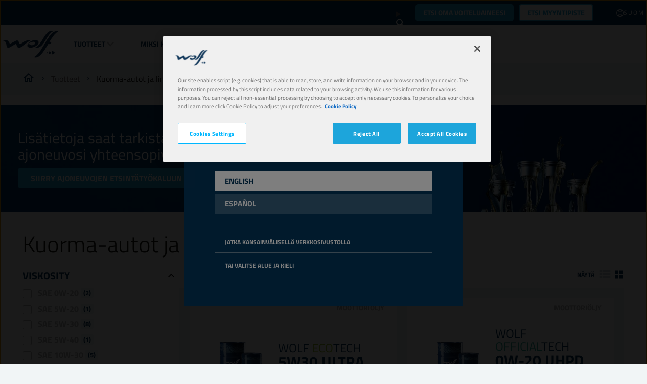

--- FILE ---
content_type: text/html; charset=utf-8
request_url: https://www.wolflubes.com/fi-fi/tuotteet/kuorma-autot-ja-linja-autot
body_size: 15608
content:


<!DOCTYPE html>
<html lang="fi-FI" dir="ltr">
<head>
    <meta charset="utf-8" />
    <meta name="viewport" content="width=device-width, initial-scale=1.0" />
    

    <link rel="icon" type="image/png" href="https://assets-eu-01.kc-usercontent.com/f6cd2b46-8bba-0192-295a-67d84f619e7a/f011ec93-56f7-4f48-9dcf-05261bb39cb3/wolffavicon.png?w=16&amp;h=16" sizes="16x16">
    <link rel="icon" type="image/png" href="https://assets-eu-01.kc-usercontent.com/f6cd2b46-8bba-0192-295a-67d84f619e7a/f011ec93-56f7-4f48-9dcf-05261bb39cb3/wolffavicon.png?w=32&amp;h=32" sizes="32x32">
    <link rel="icon" type="image/png" href="https://assets-eu-01.kc-usercontent.com/f6cd2b46-8bba-0192-295a-67d84f619e7a/f011ec93-56f7-4f48-9dcf-05261bb39cb3/wolffavicon.png?w=96&amp;h=96" sizes="96x96">
    <link rel="icon" type="image/png" href="https://assets-eu-01.kc-usercontent.com/f6cd2b46-8bba-0192-295a-67d84f619e7a/f011ec93-56f7-4f48-9dcf-05261bb39cb3/wolffavicon.png?w=100&amp;h=100" sizes="100x100">

    <link rel="apple-touch-icon" href="https://assets-eu-01.kc-usercontent.com/f6cd2b46-8bba-0192-295a-67d84f619e7a/ff95ff8b-7b5c-4968-a40c-43ac444601cd/wolfappletouchicon.png?w=57&amp;h=57" sizes="57x57">
    <link rel="apple-touch-icon" href="https://assets-eu-01.kc-usercontent.com/f6cd2b46-8bba-0192-295a-67d84f619e7a/ff95ff8b-7b5c-4968-a40c-43ac444601cd/wolfappletouchicon.png?w=60&amp;h=60" sizes="60x60">
    <link rel="apple-touch-icon" href="https://assets-eu-01.kc-usercontent.com/f6cd2b46-8bba-0192-295a-67d84f619e7a/ff95ff8b-7b5c-4968-a40c-43ac444601cd/wolfappletouchicon.png?w=72&amp;h=72" sizes="72x72">
    <link rel="apple-touch-icon" href="https://assets-eu-01.kc-usercontent.com/f6cd2b46-8bba-0192-295a-67d84f619e7a/ff95ff8b-7b5c-4968-a40c-43ac444601cd/wolfappletouchicon.png?w=76&amp;h=76" sizes="76x76">
    <link rel="apple-touch-icon" href="https://assets-eu-01.kc-usercontent.com/f6cd2b46-8bba-0192-295a-67d84f619e7a/ff95ff8b-7b5c-4968-a40c-43ac444601cd/wolfappletouchicon.png?w=114&amp;h=114" sizes="114x114">
    <link rel="apple-touch-icon" href="https://assets-eu-01.kc-usercontent.com/f6cd2b46-8bba-0192-295a-67d84f619e7a/ff95ff8b-7b5c-4968-a40c-43ac444601cd/wolfappletouchicon.png?w=120&amp;h=120" sizes="120x120">
    <link rel="apple-touch-icon" href="https://assets-eu-01.kc-usercontent.com/f6cd2b46-8bba-0192-295a-67d84f619e7a/ff95ff8b-7b5c-4968-a40c-43ac444601cd/wolfappletouchicon.png?w=144&amp;h=144" sizes="144x144">
    <link rel="apple-touch-icon" href="https://assets-eu-01.kc-usercontent.com/f6cd2b46-8bba-0192-295a-67d84f619e7a/ff95ff8b-7b5c-4968-a40c-43ac444601cd/wolfappletouchicon.png?w=152&amp;h=152" sizes="152x152">
    <link rel="apple-touch-icon" href="https://assets-eu-01.kc-usercontent.com/f6cd2b46-8bba-0192-295a-67d84f619e7a/ff95ff8b-7b5c-4968-a40c-43ac444601cd/wolfappletouchicon.png?w=180&amp;h=180" sizes="180x180">

        <link rel="canonical" href="https://www.wolflubes.com/fi-fi/tuotteet/kuorma-autot-ja-linja-autot" />
    <title></title>

    

<!-- Google Tag Manager -->
<script>
    (function (w, d, s, l, i) {
        w[l] = w[l] || []; w[l].push({
            'gtm.start':
                new Date().getTime(), event: 'gtm.js'
        }); var f = d.getElementsByTagName(s)[0],
            j = d.createElement(s), dl = l != 'dataLayer' ? '&l=' + l : ''; j.async = true; j.src =
                'https://www.googletagmanager.com/gtm.js?id=' + i + dl; f.parentNode.insertBefore(j, f);
    })(window, document, 'script', 'dataLayer', 'GTM-TQGF3B48');
</script>
<!-- End Google Tag Manager -->


    <script id="cdnPrefixScript">window.cdnPrefix = '';</script>
    <script>window.siteBundlesPath = "/wolf/wolf/assets/"</script>
     
        

        <link rel="stylesheet" href="/wolf/wolf/assets/vendor.71b6707a9f7e43fed711.chunk.css" /><link rel="stylesheet" href="/wolf/wolf/assets/basic.1137fae6eb7afe9bc0c5.chunk.css" />
    
        <script type="module" src="/wolf/wolf/assets/js/vendor.6fd4557394fda197ab9e.js"></script><script type="module" src="/wolf/wolf/assets/js/basic.41a35efbc383e1292f7f.js"></script>
     
        

        <link rel="stylesheet" media="print" href="/wolf/wolf/assets/print.c294932fe4abb10a82f5.chunk.css" />
    
        <script type="module" src="/wolf/wolf/assets/js/print.31d6cfe0d16ae931b73c.js"></script>


    <script src="https://cdn.cookielaw.org/scripttemplates/otSDKStub.js" type="text/javascript" charset="UTF-8" data-domain-script="01910349-ade3-79bb-855e-843759685f3a"></script>
    <script type="text/javascript">
        function OptanonWrapper() { }
    </script>

        <script type="application/ld+json">
            {"@context":"https://schema.org","@type":"BreadcrumbList","itemListElement":[{"@type":"ListItem","position":1,"name":"Wolf Lubricants","item":"https://www.wolflubes.com/fi-fi"},{"@type":"ListItem","position":2,"name":"Kuorma-autot ja linja-autot","item":"https://www.wolflubes.com/fi-fi/tuotteet/kuorma-autot-ja-linja-autot"}]}
        </script>

    

    


</head>
<body>
    

<!-- Google Tag Manager (noscript) -->
<noscript>
    <iframe src="https://www.googletagmanager.com/ns.html?id=GTM-TQGF3B48"
            height="0" width="0" style="display:none;visibility:hidden"></iframe>
</noscript>
<!-- End Google Tag Manager (noscript) -->

    

<country-suggester  geoAndLanguagePickerUrl="/fi-FI/geoandlanguagepicker/pick"
                    countryCode="US"
                    currentLanguage="fi"
                    currentLocale="fi-FI"
                    languages="[{&quot;displayName&quot;:&quot;English&quot;,&quot;code&quot;:&quot;en-US&quot;},{&quot;displayName&quot;:&quot;espa\u00F1ol&quot;,&quot;code&quot;:&quot;es-ES&quot;}]"
                    titleTemplate="N&#xE4;ytt&#xE4;&#xE4; silt&#xE4;, ett&#xE4; vierailet sivustollamme maasta {country}."
                    switchToCountryTemplate="Vaihda sivusto maan {country} sivustoon"
                    stayOnGlobalSiteText="Jatka kansainv&#xE4;lisell&#xE4; verkkosivustolla"
                    selectCountryText="Tai valitse alue ja kieli"
                    contentId="wolf_trucks-and-buses"
                    contentType="productHierarchy">
</country-suggester>




<header data-component-class="Header" data-component-parm="{&quot;geoAndLanguagePickerInitUrl&quot;:&quot;/fi-FI/geoandlanguagepicker/geoandlanguages&quot;,&quot;contentId&quot;:&quot;wolf_trucks-and-buses&quot;,&quot;contentType&quot;:&quot;productHierarchy&quot;}" class="c-component no-margin-bottom c-header">
    <div class="c-header__wrapper">
        <div class="c-header__container">
            <nav class="c-header__primary">
                <ul class="c-header__box">
                    <li class="c-header__item">
                        <a class="c-header__logo c-header__image-link" href="/fi-fi">

<img
     src="https://assets-eu-01.kc-usercontent.com:443/f6cd2b46-8bba-0192-295a-67d84f619e7a/14f8336f-dad0-435e-aeb9-fe57f0fa83c5/Logo.png"
     alt=""
     width="111"
     height="53"
     loading="lazy"
     decoding="async"
     /></a>
                    </li>
                </ul>
                <ul class="c-header__box c-header__box--burger">
                    <li class="c-header__item">
                        <button class="a-menu js-header__menu" aria-label="header menu">
                            <span class="a-menu__stripes"></span>
                        </button>
                    </li>
                </ul>
            </nav>
            <nav class="c-header__secondary">
                <ul class="c-header__box c-header__box--middle c-header__secondary u-hide-print">

                        <li class="c-header__item c-header__item--oilfinder u-hide-tablet u-size-width-full">

    <content model="Model">
        <a href="/fi-fi/oljynetsin" class="a-btn a-btn--primary" target="_self" aria-label="Etsi oma voiteluaineesi">
Etsi oma voiteluaineesi        </a>
    </content>

                        </li>

                        <li data-component-class="HeaderPanel" aria-controls="04ade62d-6170-4385-9eaa-7d5f75bd8f55" data-event-id="main-header-event" class="c-doormat c-header__item c-header__item--secondary js-nav-enter js-nav-leave">
                                <a href="#" role="button" class="c-header__link c-doormat__link c-header__link--collapse js-nav-item">Tuotteet</a>
                                <div class="js-doormat c-doormat__collapse">
                                    <div class="c-doormat__collapse-container">
                                        <ul id="04ade62d-6170-4385-9eaa-7d5f75bd8f55" class="c-doormat__list">
                                            <li class="c-doormat__item c-doormat__item--back">
                                                <a class="c-doormat__link-back js-nav-close-item">
                                                    <strong>back</strong>
                                                </a>
                                            </li>
                                            <li class="c-doormat__item c-doormat__item--title">
                                                <strong class="c-doormat__list-title">
                                                    <span class="m-title">Tuotteet</span>
                                                </strong>
                                            </li>
                                                <li data-component-class="HeaderPanel" class="c-doormat__item js-nav-enter js-nav-leave" aria-controls="wolf/passenger-cars" data-event-id="04ade62d-6170-4385-9eaa-7d5f75bd8f55-header-event">
                                                    <div>
                                                        <div class="c-doormat_links">
                                                            <a class="c-doormat__link c-doormat__link-secondary" href="/fi-fi/tuotteet/henkiloautot">
                                                                Henkil&#xF6;autot
                                                            </a>
                                                                <a class="c-doormat__collapse-button js-nav-item" href="#" role="button">
                                                                    <span class="c-doormat__collapse-arrow"></span>
                                                                </a>
                                                        </div>


                                                            <div id="wolf/passenger-cars" class="c-doormat__sub-items">
                                                                <ul>
                                                                    <li class="c-doormat__item c-doormat__item--back">
                                                                        <a href="#" role="button" class="c-doormat__link-back js-nav-close-item">
                                                                            back
                                                                        </a>
                                                                    </li>
                                                                    <li class="c-doormat__sub-title">
                                                                        <strong class="c-doormat__list-title">
                                                                            <span class="m-title">Henkil&#xF6;autot</span>
                                                                        </strong>
                                                                    </li>
                                                                        <li class="c-doormat__sub-item">
                                                                            <a class="c-doormat__sub-link" href="/fi-fi/tuotteet/henkiloautot/moottorioljy">
                                                                                Moottori&#xF6;ljy
                                                                            </a>
                                                                        </li>
                                                                        <li class="c-doormat__sub-item">
                                                                            <a class="c-doormat__sub-link" href="/fi-fi/tuotteet/henkiloautot/vetopyoraston-ja-manuaalivaihteiston-oljyt">
                                                                                Vetopy&#xF6;r&#xE4;st&#xF6;n ja manuaalivaihteiston &#xF6;ljyt
                                                                            </a>
                                                                        </li>
                                                                        <li class="c-doormat__sub-item">
                                                                            <a class="c-doormat__sub-link" href="/fi-fi/tuotteet/henkiloautot/automaattivaihteistooljy">
                                                                                Automaattivaihteisto&#xF6;ljy
                                                                            </a>
                                                                        </li>
                                                                        <li class="c-doormat__sub-item">
                                                                            <a class="c-doormat__sub-link" href="/fi-fi/tuotteet/henkiloautot/jarru-ja-ohjaustehostimen-nesteet">
                                                                                Jarru- ja ohjaustehostimen nesteet
                                                                            </a>
                                                                        </li>
                                                                        <li class="c-doormat__sub-item">
                                                                            <a class="c-doormat__sub-link" href="/fi-fi/tuotteet/henkiloautot/jaahdytinneste">
                                                                                J&#xE4;&#xE4;hdytinneste
                                                                            </a>
                                                                        </li>
                                                                        <li class="c-doormat__sub-item">
                                                                            <a class="c-doormat__sub-link" href="/fi-fi/tuotteet/henkiloautot/tuulilasinpesunesteet">
                                                                                Tuulilasinpesunesteet
                                                                            </a>
                                                                        </li>
                                                                        <li class="c-doormat__sub-item">
                                                                            <a class="c-doormat__sub-link" href="/fi-fi/tuotteet/henkiloautot/huoltoneste">
                                                                                Huoltoneste
                                                                            </a>
                                                                        </li>
                                                                        <li class="c-doormat__sub-item">
                                                                            <a class="c-doormat__sub-link" href="/fi-fi/tuotteet/henkiloautot/rasva">
                                                                                Rasva
                                                                            </a>
                                                                        </li>
                                                                </ul>
                                                            </div>
                                                    </div>

                                                </li>
                                                <li data-component-class="HeaderPanel" class="c-doormat__item js-nav-enter js-nav-leave" aria-controls="wolf/trucks-and-buses" data-event-id="04ade62d-6170-4385-9eaa-7d5f75bd8f55-header-event">
                                                    <div>
                                                        <div class="c-doormat_links">
                                                            <a class="c-doormat__link c-doormat__link-secondary" href="/fi-fi/tuotteet/kuorma-autot-ja-linja-autot">
                                                                Kuorma-autot ja linja-autot
                                                            </a>
                                                                <a class="c-doormat__collapse-button js-nav-item" href="#" role="button">
                                                                    <span class="c-doormat__collapse-arrow"></span>
                                                                </a>
                                                        </div>


                                                            <div id="wolf/trucks-and-buses" class="c-doormat__sub-items">
                                                                <ul>
                                                                    <li class="c-doormat__item c-doormat__item--back">
                                                                        <a href="#" role="button" class="c-doormat__link-back js-nav-close-item">
                                                                            back
                                                                        </a>
                                                                    </li>
                                                                    <li class="c-doormat__sub-title">
                                                                        <strong class="c-doormat__list-title">
                                                                            <span class="m-title">Kuorma-autot ja linja-autot</span>
                                                                        </strong>
                                                                    </li>
                                                                        <li class="c-doormat__sub-item">
                                                                            <a class="c-doormat__sub-link" href="/fi-fi/tuotteet/kuorma-autot-ja-linja-autot/moottorioljy">
                                                                                Moottori&#xF6;ljy
                                                                            </a>
                                                                        </li>
                                                                        <li class="c-doormat__sub-item">
                                                                            <a class="c-doormat__sub-link" href="/fi-fi/tuotteet/kuorma-autot-ja-linja-autot/vetopyoraston-ja-manuaalivaihteiston-oljyt">
                                                                                Vetopy&#xF6;r&#xE4;st&#xF6;n ja manuaalivaihteiston &#xF6;ljyt
                                                                            </a>
                                                                        </li>
                                                                        <li class="c-doormat__sub-item">
                                                                            <a class="c-doormat__sub-link" href="/fi-fi/tuotteet/kuorma-autot-ja-linja-autot/automaattivaihteistooljy">
                                                                                Automaattivaihteisto&#xF6;ljy
                                                                            </a>
                                                                        </li>
                                                                        <li class="c-doormat__sub-item">
                                                                            <a class="c-doormat__sub-link" href="/fi-fi/tuotteet/kuorma-autot-ja-linja-autot/hydraulioljy">
                                                                                Hydrauli&#xF6;ljy
                                                                            </a>
                                                                        </li>
                                                                        <li class="c-doormat__sub-item">
                                                                            <a class="c-doormat__sub-link" href="/fi-fi/tuotteet/kuorma-autot-ja-linja-autot/jarru-ja-ohjaustehostimen-nesteet">
                                                                                Jarru- ja ohjaustehostimen nesteet
                                                                            </a>
                                                                        </li>
                                                                        <li class="c-doormat__sub-item">
                                                                            <a class="c-doormat__sub-link" href="/fi-fi/tuotteet/kuorma-autot-ja-linja-autot/jaahdytinneste">
                                                                                J&#xE4;&#xE4;hdytinneste
                                                                            </a>
                                                                        </li>
                                                                        <li class="c-doormat__sub-item">
                                                                            <a class="c-doormat__sub-link" href="/fi-fi/tuotteet/kuorma-autot-ja-linja-autot/tuulilasinpesunesteet">
                                                                                Tuulilasinpesunesteet
                                                                            </a>
                                                                        </li>
                                                                        <li class="c-doormat__sub-item">
                                                                            <a class="c-doormat__sub-link" href="/fi-fi/tuotteet/kuorma-autot-ja-linja-autot/huoltoneste">
                                                                                Huoltoneste
                                                                            </a>
                                                                        </li>
                                                                        <li class="c-doormat__sub-item">
                                                                            <a class="c-doormat__sub-link" href="/fi-fi/tuotteet/kuorma-autot-ja-linja-autot/rasva">
                                                                                Rasva
                                                                            </a>
                                                                        </li>
                                                                </ul>
                                                            </div>
                                                    </div>

                                                </li>
                                                <li data-component-class="HeaderPanel" class="c-doormat__item js-nav-enter js-nav-leave" aria-controls="wolf/construction-and-mining" data-event-id="04ade62d-6170-4385-9eaa-7d5f75bd8f55-header-event">
                                                    <div>
                                                        <div class="c-doormat_links">
                                                            <a class="c-doormat__link c-doormat__link-secondary" href="/fi-fi/tuotteet/raskas-kalusto-maastokaytto">
                                                                Raskas kalusto, maastok&#xE4;ytt&#xF6;
                                                            </a>
                                                                <a class="c-doormat__collapse-button js-nav-item" href="#" role="button">
                                                                    <span class="c-doormat__collapse-arrow"></span>
                                                                </a>
                                                        </div>


                                                            <div id="wolf/construction-and-mining" class="c-doormat__sub-items">
                                                                <ul>
                                                                    <li class="c-doormat__item c-doormat__item--back">
                                                                        <a href="#" role="button" class="c-doormat__link-back js-nav-close-item">
                                                                            back
                                                                        </a>
                                                                    </li>
                                                                    <li class="c-doormat__sub-title">
                                                                        <strong class="c-doormat__list-title">
                                                                            <span class="m-title">Raskas kalusto, maastok&#xE4;ytt&#xF6;</span>
                                                                        </strong>
                                                                    </li>
                                                                        <li class="c-doormat__sub-item">
                                                                            <a class="c-doormat__sub-link" href="/fi-fi/tuotteet/raskas-kalusto-maastokaytto/moottorioljy">
                                                                                Moottori&#xF6;ljy
                                                                            </a>
                                                                        </li>
                                                                        <li class="c-doormat__sub-item">
                                                                            <a class="c-doormat__sub-link" href="/fi-fi/tuotteet/raskas-kalusto-maastokaytto/vetopyoraston-ja-manuaalivaihteiston-oljyt">
                                                                                Vetopy&#xF6;r&#xE4;st&#xF6;n ja manuaalivaihteiston &#xF6;ljyt
                                                                            </a>
                                                                        </li>
                                                                        <li class="c-doormat__sub-item">
                                                                            <a class="c-doormat__sub-link" href="/fi-fi/tuotteet/raskas-kalusto-maastokaytto/automaattivaihteistooljy">
                                                                                Automaattivaihteisto&#xF6;ljy
                                                                            </a>
                                                                        </li>
                                                                        <li class="c-doormat__sub-item">
                                                                            <a class="c-doormat__sub-link" href="/fi-fi/tuotteet/raskas-kalusto-maastokaytto/vaihteisto-ja-voimansiirtooljyt">
                                                                                Vaihteisto- ja voimansiirto&#xF6;ljyt 
                                                                            </a>
                                                                        </li>
                                                                        <li class="c-doormat__sub-item">
                                                                            <a class="c-doormat__sub-link" href="/fi-fi/tuotteet/raskas-kalusto-maastokaytto/monitoimineste-stou-mc">
                                                                                Monitoimineste (STOU/MC)
                                                                            </a>
                                                                        </li>
                                                                        <li class="c-doormat__sub-item">
                                                                            <a class="c-doormat__sub-link" href="/fi-fi/tuotteet/raskas-kalusto-maastokaytto/hydraulioljy">
                                                                                Hydrauli&#xF6;ljy
                                                                            </a>
                                                                        </li>
                                                                        <li class="c-doormat__sub-item">
                                                                            <a class="c-doormat__sub-link" href="/fi-fi/tuotteet/raskas-kalusto-maastokaytto/jarru-ja-ohjaustehostimen-nesteet">
                                                                                Jarru- ja ohjaustehostimen nesteet
                                                                            </a>
                                                                        </li>
                                                                        <li class="c-doormat__sub-item">
                                                                            <a class="c-doormat__sub-link" href="/fi-fi/tuotteet/raskas-kalusto-maastokaytto/jaahdytinneste">
                                                                                J&#xE4;&#xE4;hdytinneste
                                                                            </a>
                                                                        </li>
                                                                        <li class="c-doormat__sub-item">
                                                                            <a class="c-doormat__sub-link" href="/fi-fi/tuotteet/raskas-kalusto-maastokaytto/tuulilasinpesunesteet">
                                                                                Tuulilasinpesunesteet
                                                                            </a>
                                                                        </li>
                                                                        <li class="c-doormat__sub-item">
                                                                            <a class="c-doormat__sub-link" href="/fi-fi/tuotteet/raskas-kalusto-maastokaytto/huoltoneste">
                                                                                Huoltoneste
                                                                            </a>
                                                                        </li>
                                                                        <li class="c-doormat__sub-item">
                                                                            <a class="c-doormat__sub-link" href="/fi-fi/tuotteet/raskas-kalusto-maastokaytto/rasva">
                                                                                Rasva
                                                                            </a>
                                                                        </li>
                                                                </ul>
                                                            </div>
                                                    </div>

                                                </li>
                                                <li data-component-class="HeaderPanel" class="c-doormat__item js-nav-enter js-nav-leave" aria-controls="wolf/agriculture" data-event-id="04ade62d-6170-4385-9eaa-7d5f75bd8f55-header-event">
                                                    <div>
                                                        <div class="c-doormat_links">
                                                            <a class="c-doormat__link c-doormat__link-secondary" href="/fi-fi/tuotteet/maatalouskoneet">
                                                                Maatalouskoneet
                                                            </a>
                                                                <a class="c-doormat__collapse-button js-nav-item" href="#" role="button">
                                                                    <span class="c-doormat__collapse-arrow"></span>
                                                                </a>
                                                        </div>


                                                            <div id="wolf/agriculture" class="c-doormat__sub-items">
                                                                <ul>
                                                                    <li class="c-doormat__item c-doormat__item--back">
                                                                        <a href="#" role="button" class="c-doormat__link-back js-nav-close-item">
                                                                            back
                                                                        </a>
                                                                    </li>
                                                                    <li class="c-doormat__sub-title">
                                                                        <strong class="c-doormat__list-title">
                                                                            <span class="m-title">Maatalouskoneet</span>
                                                                        </strong>
                                                                    </li>
                                                                        <li class="c-doormat__sub-item">
                                                                            <a class="c-doormat__sub-link" href="/fi-fi/tuotteet/maatalouskoneet/moottorioljy">
                                                                                Moottori&#xF6;ljy
                                                                            </a>
                                                                        </li>
                                                                        <li class="c-doormat__sub-item">
                                                                            <a class="c-doormat__sub-link" href="/fi-fi/tuotteet/maatalouskoneet/vetopyoraston-ja-manuaalivaihteiston-oljyt">
                                                                                Vetopy&#xF6;r&#xE4;st&#xF6;n ja manuaalivaihteiston &#xF6;ljyt
                                                                            </a>
                                                                        </li>
                                                                        <li class="c-doormat__sub-item">
                                                                            <a class="c-doormat__sub-link" href="/fi-fi/tuotteet/maatalouskoneet/automaattivaihteistooljy">
                                                                                Automaattivaihteisto&#xF6;ljy
                                                                            </a>
                                                                        </li>
                                                                        <li class="c-doormat__sub-item">
                                                                            <a class="c-doormat__sub-link" href="/fi-fi/tuotteet/maatalouskoneet/vaihteisto-ja-voimansiirtooljyt">
                                                                                Vaihteisto- ja voimansiirto&#xF6;ljyt 
                                                                            </a>
                                                                        </li>
                                                                        <li class="c-doormat__sub-item">
                                                                            <a class="c-doormat__sub-link" href="/fi-fi/tuotteet/maatalouskoneet/monitoimineste-stou-mc">
                                                                                Monitoimineste (STOU/MC)
                                                                            </a>
                                                                        </li>
                                                                        <li class="c-doormat__sub-item">
                                                                            <a class="c-doormat__sub-link" href="/fi-fi/tuotteet/maatalouskoneet/hydraulioljy">
                                                                                Hydrauli&#xF6;ljy
                                                                            </a>
                                                                        </li>
                                                                        <li class="c-doormat__sub-item">
                                                                            <a class="c-doormat__sub-link" href="/fi-fi/tuotteet/maatalouskoneet/jarru-ja-ohjaustehostimen-nesteet">
                                                                                Jarru- ja ohjaustehostimen nesteet
                                                                            </a>
                                                                        </li>
                                                                        <li class="c-doormat__sub-item">
                                                                            <a class="c-doormat__sub-link" href="/fi-fi/tuotteet/maatalouskoneet/jaahdytinneste">
                                                                                J&#xE4;&#xE4;hdytinneste
                                                                            </a>
                                                                        </li>
                                                                        <li class="c-doormat__sub-item">
                                                                            <a class="c-doormat__sub-link" href="/fi-fi/tuotteet/maatalouskoneet/tuulilasinpesunesteet">
                                                                                Tuulilasinpesunesteet
                                                                            </a>
                                                                        </li>
                                                                        <li class="c-doormat__sub-item">
                                                                            <a class="c-doormat__sub-link" href="/fi-fi/tuotteet/maatalouskoneet/huoltoneste">
                                                                                Huoltoneste
                                                                            </a>
                                                                        </li>
                                                                        <li class="c-doormat__sub-item">
                                                                            <a class="c-doormat__sub-link" href="/fi-fi/tuotteet/maatalouskoneet/rasva">
                                                                                Rasva
                                                                            </a>
                                                                        </li>
                                                                </ul>
                                                            </div>
                                                    </div>

                                                </li>
                                                <li data-component-class="HeaderPanel" class="c-doormat__item js-nav-enter js-nav-leave" aria-controls="wolf/gardening" data-event-id="04ade62d-6170-4385-9eaa-7d5f75bd8f55-header-event">
                                                    <div>
                                                        <div class="c-doormat_links">
                                                            <a class="c-doormat__link c-doormat__link-secondary" href="/fi-fi/tuotteet/puutarhakoneet">
                                                                Puutarhakoneet
                                                            </a>
                                                                <a class="c-doormat__collapse-button js-nav-item" href="#" role="button">
                                                                    <span class="c-doormat__collapse-arrow"></span>
                                                                </a>
                                                        </div>


                                                            <div id="wolf/gardening" class="c-doormat__sub-items">
                                                                <ul>
                                                                    <li class="c-doormat__item c-doormat__item--back">
                                                                        <a href="#" role="button" class="c-doormat__link-back js-nav-close-item">
                                                                            back
                                                                        </a>
                                                                    </li>
                                                                    <li class="c-doormat__sub-title">
                                                                        <strong class="c-doormat__list-title">
                                                                            <span class="m-title">Puutarhakoneet</span>
                                                                        </strong>
                                                                    </li>
                                                                        <li class="c-doormat__sub-item">
                                                                            <a class="c-doormat__sub-link" href="/fi-fi/tuotteet/puutarhakoneet/moottorioljy">
                                                                                Moottori&#xF6;ljy
                                                                            </a>
                                                                        </li>
                                                                        <li class="c-doormat__sub-item">
                                                                            <a class="c-doormat__sub-link" href="/fi-fi/tuotteet/puutarhakoneet/vetopyoraston-ja-manuaalivaihteiston-oljyt">
                                                                                Vetopy&#xF6;r&#xE4;st&#xF6;n ja manuaalivaihteiston &#xF6;ljyt
                                                                            </a>
                                                                        </li>
                                                                        <li class="c-doormat__sub-item">
                                                                            <a class="c-doormat__sub-link" href="/fi-fi/tuotteet/puutarhakoneet/hydraulioljy">
                                                                                Hydrauli&#xF6;ljy
                                                                            </a>
                                                                        </li>
                                                                        <li class="c-doormat__sub-item">
                                                                            <a class="c-doormat__sub-link" href="/fi-fi/tuotteet/puutarhakoneet/moottorisahaoljy">
                                                                                Moottorisaha&#xF6;ljy
                                                                            </a>
                                                                        </li>
                                                                        <li class="c-doormat__sub-item">
                                                                            <a class="c-doormat__sub-link" href="/fi-fi/tuotteet/puutarhakoneet/jaahdytinneste">
                                                                                J&#xE4;&#xE4;hdytinneste
                                                                            </a>
                                                                        </li>
                                                                        <li class="c-doormat__sub-item">
                                                                            <a class="c-doormat__sub-link" href="/fi-fi/tuotteet/puutarhakoneet/huoltoneste">
                                                                                Huoltoneste
                                                                            </a>
                                                                        </li>
                                                                        <li class="c-doormat__sub-item">
                                                                            <a class="c-doormat__sub-link" href="/fi-fi/tuotteet/puutarhakoneet/rasva">
                                                                                Rasva
                                                                            </a>
                                                                        </li>
                                                                </ul>
                                                            </div>
                                                    </div>

                                                </li>
                                                <li data-component-class="HeaderPanel" class="c-doormat__item js-nav-enter js-nav-leave" aria-controls="wolf/motorcycle-atv" data-event-id="04ade62d-6170-4385-9eaa-7d5f75bd8f55-header-event">
                                                    <div>
                                                        <div class="c-doormat_links">
                                                            <a class="c-doormat__link c-doormat__link-secondary" href="/fi-fi/tuotteet/moottoripyorat-ja-monkijat">
                                                                Moottoripy&#xF6;r&#xE4;t ja m&#xF6;nkij&#xE4;t
                                                            </a>
                                                                <a class="c-doormat__collapse-button js-nav-item" href="#" role="button">
                                                                    <span class="c-doormat__collapse-arrow"></span>
                                                                </a>
                                                        </div>


                                                            <div id="wolf/motorcycle-atv" class="c-doormat__sub-items">
                                                                <ul>
                                                                    <li class="c-doormat__item c-doormat__item--back">
                                                                        <a href="#" role="button" class="c-doormat__link-back js-nav-close-item">
                                                                            back
                                                                        </a>
                                                                    </li>
                                                                    <li class="c-doormat__sub-title">
                                                                        <strong class="c-doormat__list-title">
                                                                            <span class="m-title">Moottoripy&#xF6;r&#xE4;t ja m&#xF6;nkij&#xE4;t</span>
                                                                        </strong>
                                                                    </li>
                                                                        <li class="c-doormat__sub-item">
                                                                            <a class="c-doormat__sub-link" href="/fi-fi/tuotteet/moottoripyorat-ja-monkijat/moottorioljy">
                                                                                Moottori&#xF6;ljy
                                                                            </a>
                                                                        </li>
                                                                        <li class="c-doormat__sub-item">
                                                                            <a class="c-doormat__sub-link" href="/fi-fi/tuotteet/moottoripyorat-ja-monkijat/jaahdytinneste">
                                                                                J&#xE4;&#xE4;hdytinneste
                                                                            </a>
                                                                        </li>
                                                                        <li class="c-doormat__sub-item">
                                                                            <a class="c-doormat__sub-link" href="/fi-fi/tuotteet/moottoripyorat-ja-monkijat/huoltoneste">
                                                                                Huoltoneste
                                                                            </a>
                                                                        </li>
                                                                        <li class="c-doormat__sub-item">
                                                                            <a class="c-doormat__sub-link" href="/fi-fi/tuotteet/moottoripyorat-ja-monkijat/rasva">
                                                                                Rasva
                                                                            </a>
                                                                        </li>
                                                                        <li class="c-doormat__sub-item">
                                                                            <a class="c-doormat__sub-link" href="/fi-fi/tuotteet/moottoripyorat-ja-monkijat/etuhaarukkaoljy">
                                                                                Etuhaarukka&#xF6;ljy
                                                                            </a>
                                                                        </li>
                                                                </ul>
                                                            </div>
                                                    </div>

                                                </li>
                                                <li data-component-class="HeaderPanel" class="c-doormat__item js-nav-enter js-nav-leave" aria-controls="wolf/industry" data-event-id="04ade62d-6170-4385-9eaa-7d5f75bd8f55-header-event">
                                                    <div>
                                                        <div class="c-doormat_links">
                                                            <a class="c-doormat__link c-doormat__link-secondary" href="/fi-fi/tuotteet/teollisuuskoneet">
                                                                Teollisuuskoneet
                                                            </a>
                                                                <a class="c-doormat__collapse-button js-nav-item" href="#" role="button">
                                                                    <span class="c-doormat__collapse-arrow"></span>
                                                                </a>
                                                        </div>


                                                            <div id="wolf/industry" class="c-doormat__sub-items">
                                                                <ul>
                                                                    <li class="c-doormat__item c-doormat__item--back">
                                                                        <a href="#" role="button" class="c-doormat__link-back js-nav-close-item">
                                                                            back
                                                                        </a>
                                                                    </li>
                                                                    <li class="c-doormat__sub-title">
                                                                        <strong class="c-doormat__list-title">
                                                                            <span class="m-title">Teollisuuskoneet</span>
                                                                        </strong>
                                                                    </li>
                                                                        <li class="c-doormat__sub-item">
                                                                            <a class="c-doormat__sub-link" href="/fi-fi/tuotteet/teollisuuskoneet/moottorioljy">
                                                                                Moottori&#xF6;ljy
                                                                            </a>
                                                                        </li>
                                                                        <li class="c-doormat__sub-item">
                                                                            <a class="c-doormat__sub-link" href="/fi-fi/tuotteet/teollisuuskoneet/hydraulioljy">
                                                                                Hydrauli&#xF6;ljy
                                                                            </a>
                                                                        </li>
                                                                        <li class="c-doormat__sub-item">
                                                                            <a class="c-doormat__sub-link" href="/fi-fi/tuotteet/teollisuuskoneet/teollinen-vaihteistooljy">
                                                                                Teollinen vaihteisto&#xF6;ljy
                                                                            </a>
                                                                        </li>
                                                                        <li class="c-doormat__sub-item">
                                                                            <a class="c-doormat__sub-link" href="/fi-fi/tuotteet/teollisuuskoneet/kompressorioljy">
                                                                                Kompressori&#xF6;ljy
                                                                            </a>
                                                                        </li>
                                                                        <li class="c-doormat__sub-item">
                                                                            <a class="c-doormat__sub-link" href="/fi-fi/tuotteet/teollisuuskoneet/lastuamisoljy">
                                                                                Lastuamis&#xF6;ljy
                                                                            </a>
                                                                        </li>
                                                                        <li class="c-doormat__sub-item">
                                                                            <a class="c-doormat__sub-link" href="/fi-fi/tuotteet/teollisuuskoneet/lammonsiirtooljy">
                                                                                L&#xE4;mm&#xF6;nsiirto&#xF6;ljy
                                                                            </a>
                                                                        </li>
                                                                        <li class="c-doormat__sub-item">
                                                                            <a class="c-doormat__sub-link" href="/fi-fi/tuotteet/teollisuuskoneet/paineilmaoljy">
                                                                                Paineilma&#xF6;ljy
                                                                            </a>
                                                                        </li>
                                                                        <li class="c-doormat__sub-item">
                                                                            <a class="c-doormat__sub-link" href="/fi-fi/tuotteet/teollisuuskoneet/liukukiskooljy">
                                                                                Liukukisko&#xF6;ljy
                                                                            </a>
                                                                        </li>
                                                                        <li class="c-doormat__sub-item">
                                                                            <a class="c-doormat__sub-link" href="/fi-fi/tuotteet/teollisuuskoneet/huoltoneste">
                                                                                Huoltoneste
                                                                            </a>
                                                                        </li>
                                                                        <li class="c-doormat__sub-item">
                                                                            <a class="c-doormat__sub-link" href="/fi-fi/tuotteet/teollisuuskoneet/rasva">
                                                                                Rasva
                                                                            </a>
                                                                        </li>
                                                                </ul>
                                                            </div>
                                                    </div>

                                                </li>
                                                <li data-component-class="HeaderPanel" class="c-doormat__item js-nav-enter js-nav-leave" aria-controls="wolf/marine" data-event-id="04ade62d-6170-4385-9eaa-7d5f75bd8f55-header-event">
                                                    <div>
                                                        <div class="c-doormat_links">
                                                            <a class="c-doormat__link c-doormat__link-secondary" href="/fi-fi/tuotteet/veneet">
                                                                Veneet
                                                            </a>
                                                                <a class="c-doormat__collapse-button js-nav-item" href="#" role="button">
                                                                    <span class="c-doormat__collapse-arrow"></span>
                                                                </a>
                                                        </div>


                                                            <div id="wolf/marine" class="c-doormat__sub-items">
                                                                <ul>
                                                                    <li class="c-doormat__item c-doormat__item--back">
                                                                        <a href="#" role="button" class="c-doormat__link-back js-nav-close-item">
                                                                            back
                                                                        </a>
                                                                    </li>
                                                                    <li class="c-doormat__sub-title">
                                                                        <strong class="c-doormat__list-title">
                                                                            <span class="m-title">Veneet</span>
                                                                        </strong>
                                                                    </li>
                                                                        <li class="c-doormat__sub-item">
                                                                            <a class="c-doormat__sub-link" href="/fi-fi/tuotteet/veneet/moottorioljy">
                                                                                Moottori&#xF6;ljy
                                                                            </a>
                                                                        </li>
                                                                        <li class="c-doormat__sub-item">
                                                                            <a class="c-doormat__sub-link" href="/fi-fi/tuotteet/veneet/vetopyoraston-ja-manuaalivaihteiston-oljyt">
                                                                                Vetopy&#xF6;r&#xE4;st&#xF6;n ja manuaalivaihteiston &#xF6;ljyt
                                                                            </a>
                                                                        </li>
                                                                        <li class="c-doormat__sub-item">
                                                                            <a class="c-doormat__sub-link" href="/fi-fi/tuotteet/veneet/jaahdytinneste">
                                                                                J&#xE4;&#xE4;hdytinneste
                                                                            </a>
                                                                        </li>
                                                                        <li class="c-doormat__sub-item">
                                                                            <a class="c-doormat__sub-link" href="/fi-fi/tuotteet/veneet/huoltoneste">
                                                                                Huoltoneste
                                                                            </a>
                                                                        </li>
                                                                        <li class="c-doormat__sub-item">
                                                                            <a class="c-doormat__sub-link" href="/fi-fi/tuotteet/veneet/rasva">
                                                                                Rasva
                                                                            </a>
                                                                        </li>
                                                                </ul>
                                                            </div>
                                                    </div>

                                                </li>
                                                <li data-component-class="HeaderPanel" class="c-doormat__item js-nav-enter js-nav-leave" aria-controls="wolf/other" data-event-id="04ade62d-6170-4385-9eaa-7d5f75bd8f55-header-event">
                                                    <div>
                                                        <div class="c-doormat_links">
                                                            <a class="c-doormat__link c-doormat__link-secondary" href="/fi-fi/tuotteet/muu">
                                                                Muu
                                                            </a>
                                                                <a class="c-doormat__collapse-button js-nav-item" href="#" role="button">
                                                                    <span class="c-doormat__collapse-arrow"></span>
                                                                </a>
                                                        </div>


                                                            <div id="wolf/other" class="c-doormat__sub-items">
                                                                <ul>
                                                                    <li class="c-doormat__item c-doormat__item--back">
                                                                        <a href="#" role="button" class="c-doormat__link-back js-nav-close-item">
                                                                            back
                                                                        </a>
                                                                    </li>
                                                                    <li class="c-doormat__sub-title">
                                                                        <strong class="c-doormat__list-title">
                                                                            <span class="m-title">Muu</span>
                                                                        </strong>
                                                                    </li>
                                                                        <li class="c-doormat__sub-item">
                                                                            <a class="c-doormat__sub-link" href="/fi-fi/tuotteet/muu/rasva">
                                                                                Rasva
                                                                            </a>
                                                                        </li>
                                                                </ul>
                                                            </div>
                                                    </div>

                                                </li>
                                        </ul>
                                    </div>
                                </div>
                        </li>
                        <li data-component-class="HeaderPanel" aria-controls="9435dd6a-c74a-4883-b623-e115e0329aff" data-event-id="main-header-event" class="c-doormat c-header__item c-header__item--secondary js-nav-enter js-nav-leave">
                                <a href="#" role="button" class="c-header__link c-doormat__link c-header__link--collapse js-nav-item">Miksi kannattaa valita Wolf-voiteluaineet</a>
                                <div class="js-doormat c-doormat__collapse">
                                    <div class="c-doormat__collapse-container">
                                        <ul id="9435dd6a-c74a-4883-b623-e115e0329aff" class="c-doormat__list">
                                            <li class="c-doormat__item c-doormat__item--back">
                                                <a class="c-doormat__link-back js-nav-close-item">
                                                    <strong>back</strong>
                                                </a>
                                            </li>
                                            <li class="c-doormat__item c-doormat__item--title">
                                                <strong class="c-doormat__list-title">
                                                    <span class="m-title">Miksi kannattaa valita Wolf-voiteluaineet</span>
                                                </strong>
                                            </li>
                                                <li data-component-class="HeaderPanel" class="c-doormat__item js-nav-enter js-nav-leave" aria-controls="85b50c15-ab0f-499d-9f4b-8ed086c213b0" data-event-id="9435dd6a-c74a-4883-b623-e115e0329aff-header-event">
                                                    <div>
                                                        <div class="c-doormat_links">
                                                            <a class="c-doormat__link c-doormat__link-secondary" href="/fi-fi/miksi-kannattaa-valita-wolf-voiteluaineet/tietoa-meista">
                                                                Tietoa meist&#xE4;
                                                            </a>
                                                                <a class="c-doormat__collapse-button js-nav-item" href="#" role="button">
                                                                    <span class="c-doormat__collapse-arrow"></span>
                                                                </a>
                                                        </div>


                                                            <div id="85b50c15-ab0f-499d-9f4b-8ed086c213b0" class="c-doormat__sub-items">
                                                                <ul>
                                                                    <li class="c-doormat__item c-doormat__item--back">
                                                                        <a href="#" role="button" class="c-doormat__link-back js-nav-close-item">
                                                                            back
                                                                        </a>
                                                                    </li>
                                                                    <li class="c-doormat__sub-title">
                                                                        <strong class="c-doormat__list-title">
                                                                            <span class="m-title">Tietoa meist&#xE4;</span>
                                                                        </strong>
                                                                    </li>
                                                                        <li class="c-doormat__sub-item">
                                                                            <a class="c-doormat__sub-link" href="/fi-fi/miksi-kannattaa-valita-wolf-voiteluaineet/tietoa-meista/teknologia">
                                                                                Teknologia
                                                                            </a>
                                                                        </li>
                                                                </ul>
                                                            </div>
                                                    </div>

                                                </li>
                                                <li data-component-class="HeaderPanel" class="c-doormat__item js-nav-enter js-nav-leave" aria-controls="10a835e7-0b04-43ff-a7e7-115abf53b6b2" data-event-id="9435dd6a-c74a-4883-b623-e115e0329aff-header-event">
                                                    <div>
                                                        <div class="c-doormat_links">
                                                            <a class="c-doormat__link c-doormat__link-secondary" href="/fi-fi/miksi-kannattaa-valita-wolf-voiteluaineet/moottoriurheilu">
                                                                Moottoriurheilu
                                                            </a>
                                                                <a class="c-doormat__collapse-button js-nav-item" href="#" role="button">
                                                                    <span class="c-doormat__collapse-arrow"></span>
                                                                </a>
                                                        </div>


                                                            <div id="10a835e7-0b04-43ff-a7e7-115abf53b6b2" class="c-doormat__sub-items">
                                                                <ul>
                                                                    <li class="c-doormat__item c-doormat__item--back">
                                                                        <a href="#" role="button" class="c-doormat__link-back js-nav-close-item">
                                                                            back
                                                                        </a>
                                                                    </li>
                                                                    <li class="c-doormat__sub-title">
                                                                        <strong class="c-doormat__list-title">
                                                                            <span class="m-title">Moottoriurheilu</span>
                                                                        </strong>
                                                                    </li>
                                                                        <li class="c-doormat__sub-item">
                                                                            <a class="c-doormat__sub-link" href="/fi-fi/miksi-kannattaa-valita-wolf-voiteluaineet/moottoriurheilu/drive-your-progress">
                                                                                Drive Your Progress
                                                                            </a>
                                                                        </li>
                                                                </ul>
                                                            </div>
                                                    </div>

                                                </li>
                                                <li data-component-class="HeaderPanel" class="c-doormat__item js-nav-enter js-nav-leave" aria-controls="4879fdfe-4bf9-4f4a-bb17-48ed2b376a3a" data-event-id="9435dd6a-c74a-4883-b623-e115e0329aff-header-event">
                                                    <div>
                                                        <div class="c-doormat_links">
                                                            <a class="c-doormat__link c-doormat__link-secondary" href="/fi-fi/miksi-kannattaa-valita-wolf-voiteluaineet/henkiloautosovellukset">
                                                                Henkil&#xF6;autosovellukset
                                                            </a>
                                                                <a class="c-doormat__collapse-button js-nav-item" href="#" role="button">
                                                                    <span class="c-doormat__collapse-arrow"></span>
                                                                </a>
                                                        </div>


                                                            <div id="4879fdfe-4bf9-4f4a-bb17-48ed2b376a3a" class="c-doormat__sub-items">
                                                                <ul>
                                                                    <li class="c-doormat__item c-doormat__item--back">
                                                                        <a href="#" role="button" class="c-doormat__link-back js-nav-close-item">
                                                                            back
                                                                        </a>
                                                                    </li>
                                                                    <li class="c-doormat__sub-title">
                                                                        <strong class="c-doormat__list-title">
                                                                            <span class="m-title">Henkil&#xF6;autosovellukset</span>
                                                                        </strong>
                                                                    </li>
                                                                        <li class="c-doormat__sub-item">
                                                                            <a class="c-doormat__sub-link" href="/fi-fi/miksi-kannattaa-valita-wolf-voiteluaineet/henkiloautosovellukset/electrum-valikoima-sahkoiseen-liikkumiseen">
                                                                                Electrum-valikoima s&#xE4;hk&#xF6;iseen liikkumiseen
                                                                            </a>
                                                                        </li>
                                                                        <li class="c-doormat__sub-item">
                                                                            <a class="c-doormat__sub-link" href="/fi-fi/miksi-kannattaa-valita-wolf-voiteluaineet/henkiloautosovellukset/automaattivaihteistojen-oljyt">
                                                                                Automaattivaihteistojen &#xF6;ljyt
                                                                            </a>
                                                                        </li>
                                                                </ul>
                                                            </div>
                                                    </div>

                                                </li>
                                                <li data-component-class="HeaderPanel" class="c-doormat__item js-nav-enter js-nav-leave" aria-controls="973fd70e-7724-4f7d-8d41-b8024bac3278" data-event-id="9435dd6a-c74a-4883-b623-e115e0329aff-header-event">
                                                    <div>
                                                        <div class="c-doormat_links">
                                                            <a class="c-doormat__link c-doormat__link-secondary" href="/fi-fi/miksi-kannattaa-valita-wolf-voiteluaineet/raskaan-kayton-tiesovellusratkaisut">
                                                                Raskaan k&#xE4;yt&#xF6;n tiesovellusratkaisut
                                                            </a>
                                                        </div>


                                                    </div>

                                                </li>
                                                <li data-component-class="HeaderPanel" class="c-doormat__item js-nav-enter js-nav-leave" aria-controls="354dac7a-bf1b-49f2-89e4-564b0df24c69" data-event-id="9435dd6a-c74a-4883-b623-e115e0329aff-header-event">
                                                    <div>
                                                        <div class="c-doormat_links">
                                                            <a class="c-doormat__link c-doormat__link-secondary" href="/fi-fi/miksi-kannattaa-valita-wolf-voiteluaineet/raskaan-kayton-maastosovellusratkaisut">
                                                                Raskaan k&#xE4;yt&#xF6;n maastosovellusratkaisut
                                                            </a>
                                                                <a class="c-doormat__collapse-button js-nav-item" href="#" role="button">
                                                                    <span class="c-doormat__collapse-arrow"></span>
                                                                </a>
                                                        </div>


                                                            <div id="354dac7a-bf1b-49f2-89e4-564b0df24c69" class="c-doormat__sub-items">
                                                                <ul>
                                                                    <li class="c-doormat__item c-doormat__item--back">
                                                                        <a href="#" role="button" class="c-doormat__link-back js-nav-close-item">
                                                                            back
                                                                        </a>
                                                                    </li>
                                                                    <li class="c-doormat__sub-title">
                                                                        <strong class="c-doormat__list-title">
                                                                            <span class="m-title">Raskaan k&#xE4;yt&#xF6;n maastosovellusratkaisut</span>
                                                                        </strong>
                                                                    </li>
                                                                        <li class="c-doormat__sub-item">
                                                                            <a class="c-doormat__sub-link" href="/fi-fi/miksi-kannattaa-valita-wolf-voiteluaineet/raskaan-kayton-maastosovellusratkaisut/voitelua-maataloustoihin">
                                                                                Voitelua maataloust&#xF6;ihin
                                                                            </a>
                                                                        </li>
                                                                        <li class="c-doormat__sub-item">
                                                                            <a class="c-doormat__sub-link" href="/fi-fi/miksi-kannattaa-valita-wolf-voiteluaineet/raskaan-kayton-maastosovellusratkaisut/voitelua-rakennus-ja-louhintatoihin">
                                                                                Voitelua rakennus- ja louhintat&#xF6;ihin&#xA0;
                                                                            </a>
                                                                        </li>
                                                                        <li class="c-doormat__sub-item">
                                                                            <a class="c-doormat__sub-link" href="/fi-fi/miksi-kannattaa-valita-wolf-voiteluaineet/raskaan-kayton-maastosovellusratkaisut/complete-off-road-solution-cors">
                                                                                Complete Off-Road Solution (CORS)
                                                                            </a>
                                                                        </li>
                                                                </ul>
                                                            </div>
                                                    </div>

                                                </li>
                                                <li data-component-class="HeaderPanel" class="c-doormat__item js-nav-enter js-nav-leave" aria-controls="dfc18658-c560-4231-9fb0-aee47b343c2c" data-event-id="9435dd6a-c74a-4883-b623-e115e0329aff-header-event">
                                                    <div>
                                                        <div class="c-doormat_links">
                                                            <a class="c-doormat__link c-doormat__link-secondary" href="/fi-fi/miksi-kannattaa-valita-wolf-voiteluaineet/korjaamopalvelut">
                                                                Korjaamopalvelut
                                                            </a>
                                                                <a class="c-doormat__collapse-button js-nav-item" href="#" role="button">
                                                                    <span class="c-doormat__collapse-arrow"></span>
                                                                </a>
                                                        </div>


                                                            <div id="dfc18658-c560-4231-9fb0-aee47b343c2c" class="c-doormat__sub-items">
                                                                <ul>
                                                                    <li class="c-doormat__item c-doormat__item--back">
                                                                        <a href="#" role="button" class="c-doormat__link-back js-nav-close-item">
                                                                            back
                                                                        </a>
                                                                    </li>
                                                                    <li class="c-doormat__sub-title">
                                                                        <strong class="c-doormat__list-title">
                                                                            <span class="m-title">Korjaamopalvelut</span>
                                                                        </strong>
                                                                    </li>
                                                                        <li class="c-doormat__sub-item">
                                                                            <a class="c-doormat__sub-link" href="/fi-fi/miksi-kannattaa-valita-wolf-voiteluaineet/korjaamopalvelut/lubriscan-oljyanalyysipalvelu">
                                                                                LubriScan: &#xD6;ljyanalyysipalvelu
                                                                            </a>
                                                                        </li>
                                                                </ul>
                                                            </div>
                                                    </div>

                                                </li>
                                                <li data-component-class="HeaderPanel" class="c-doormat__item js-nav-enter js-nav-leave" aria-controls="9f546bb5-8372-4a7e-a1da-613eb1c6c7c9" data-event-id="9435dd6a-c74a-4883-b623-e115e0329aff-header-event">
                                                    <div>
                                                        <div class="c-doormat_links">
                                                            <a class="c-doormat__link c-doormat__link-secondary" href="/fi-fi/miksi-kannattaa-valita-wolf-voiteluaineet/ryhdy-maahantuojaksi">
                                                                Ryhdy maahantuojaksi
                                                            </a>
                                                        </div>


                                                    </div>

                                                </li>
                                        </ul>
                                    </div>
                                </div>
                        </li>
                        <li data-component-class="HeaderPanel" aria-controls="879ef672-a5fb-4ed2-aa5e-3927de6cce63" data-event-id="main-header-event" class="c-doormat c-header__item c-header__item--secondary js-nav-enter js-nav-leave">
                                <a class="c-header__link" href="/fi-fi/uutiset">
                                    Uutiset
                                </a>
                        </li>
                </ul>
            </nav>
            <div class="c-header__utility">
                <nav class="c-header__utility-inner">
                    <ul class="c-header__box c-header__box--right c-header__box--primary u-hide-print">
                        <li class="c-header__item">
                            <details class="js-nav-search-collapse c-header__image-link c-header__search">
                                <summary>
                                    <svg class="c-svg c-header__search-icon" width="16.5" height="17">
                                        

<use xlink:href="/svg/symbols.svg#search-icon"></use>
                                    </svg>
                                </summary>
                                <div class="c-header__search-wrapper">
                                    


<div class="c-sgs" data-component-class="SuggestionSearch"
     data-component-parm="{&quot;apiToken&quot;:&quot;eyJhbGciOiJodHRwOi8vd3d3LnczLm9yZy8yMDAxLzA0L3htbGRzaWctbW9yZSNobWFjLXNoYTI1NiIsInR5cCI6IkpXVCJ9.[base64].ROvRkSwos_J8nUiHWQYX3pYtQ1WajHNWm2FKD_8NyVw&quot;,&quot;apiUrl&quot;:&quot;https://wolf-prd-pltn-ods-web.azurewebsites.net/api&quot;,&quot;searchProfile&quot;:&quot;WebHeaderSearch&quot;,&quot;dataViews&quot;:[&quot;WebProductLister&quot;,&quot;WebNewsLister&quot;],&quot;scope&quot;:&quot;WebHeaderSearch&quot;,&quot;preFilter&quot;:&quot;filter=brandCode.eq.wolf/channels.eq.wolf&quot;,&quot;viewAllItemsUrl&quot;:&quot;/fi-fi/tuotteet&quot;,&quot;productItemUrlTemplate&quot;:&quot;/fi-fi/tuotteet/${this.productid}&quot;,&quot;newsItemUrlTemplate&quot;:&quot;/fi-fi/uutiset/${this.slug}&quot;,&quot;searchTextUrlTemplate&quot;:&quot;/fi-fi/hakutulokset&quot;,&quot;productFilterUrlTemplate&quot;:&quot;/fi-fi/tuotteet&quot;,&quot;newsFilterUrlTemplate&quot;:&quot;/fi-fi/uutiset&quot;,&quot;placeholder&quot;:&quot;Haku\u2026&quot;,&quot;integrated&quot;:false,&quot;translationLabels&quot;:{&quot;viewMoreOfGroup&quot;:&quot;N\u00E4yt\u00E4 lis\u00E4\u00E4 {pluralType}&quot;,&quot;productPlural&quot;:&quot;tuotteita&quot;,&quot;cms-news-article-pagePlural&quot;:&quot;uutisia&quot;,&quot;filterSuggestionTemplate&quot;:&quot;Suodatusperuste {pluralType} ja {category} : {value}&quot;,&quot;productIdLabel&quot;:&quot;Tuote:&quot;,&quot;searchButtonText&quot;:&quot;Haku&quot;,&quot;searchBarTitle&quot;:&quot;Mit\u00E4 etsit?&quot;},&quot;locale&quot;:&quot;fi&quot;,&quot;fastest&quot;:{&quot;debounceTime&quot;:250,&quot;minimumSearchTextLength&quot;:2},&quot;fast&quot;:{&quot;debounceTime&quot;:350,&quot;minimumSearchTextLength&quot;:4}}">
    <dlw-suggestion-search componentId="WebHeaderSearch"
                           scope="WebHeaderSearch"
                           placeholder="Haku&#x2026;"
                           searchProfile="WebHeaderSearch"
                           fast="{&quot;debounceTime&quot;:350,&quot;minimumSearchTextLength&quot;:4}"
                           fastest="{&quot;debounceTime&quot;:250,&quot;minimumSearchTextLength&quot;:2}">
    </dlw-suggestion-search>
</div>
                                </div>
                            </details>
                        </li>

                            <li class="c-header__item c-header__item--oilfinder u-hide-until-tablet">

    <content model="Model">
        <a href="/fi-fi/oljynetsin" class="a-btn a-btn--primary" target="_self" aria-label="Etsi oma voiteluaineesi">
Etsi oma voiteluaineesi        </a>
    </content>

                            </li>
                    </ul>
                    <ul class="c-header__box c-header__secondary c-header__box--right">
                            <li class="c-header__item c-header__item--salespoint c-header__item--secondary">
                                <span class="u-hide-until-large">

    <content model="Model">
        <a href="/fi-fi/myyntipisteet" class="a-btn a-btn--secondary" target="_self" aria-label="Etsi myyntipiste">
Etsi myyntipiste        </a>
    </content>

                                </span>
                                <a class="u-hide-large c-header__link" href="/fi-fi/myyntipisteet">
                                    Etsi myyntipiste
                                </a>
                            </li>
                        <li class="c-header__item c-header__language js-switch-language">
                            <span class="c-header__language-link c-header__language-link--default">
                                <span>
                                    suomi
                                </span>
                            </span>
                        </li>
                    </ul>
                </nav>
            </div>
        </div>
    </div>
    <div class="js-language-picker c-dialog c-dialog--huge"
         id="language-picker-dialog-id"
         aria-labelledby="language-picker-dialog-id"
         aria-hidden="true">
        <div class="c-dialog__overlay" data-a11y-dialog-hide></div>
        <div class="c-dialog__content" role="document">
            <button class="c-dialog__btn-close c-dialog__btn-close--inner js-close" data-webid="close-language-picker" type="button" aria-label="close dialog"></button>
            <div class="js-language-picker-content c-dialog__content-container">
                <div class="c-loading" role="alert" aria-busy="true"></div>
            </div>
        </div>
    </div>
</header>


    <main>
        
    <section class="c-components no-margin-bottom c-breadcrumb">
        <div class="o-wrapper o-wrapper--small">
            <nav>
                <ul class="c-breadcrumb-list">
                        <li class="c-breadcrumb-item">
                                <a href="/fi-fi" class="c-breadcrumb-item__link">
                                    Wolf Lubricants
                                </a>
                        </li>
                        <li class="c-breadcrumb-item">
                                <span class="c-breadcrumb-item__text">
                                    Tuotteet
                                </span>
                        </li>
                        <li class="c-breadcrumb-item">
                                <span class="c-breadcrumb-item__text">
                                    Kuorma-autot ja linja-autot
                                </span>
                        </li>
                </ul>
            </nav>
        </div>
    </section>

        

<section class="c-component no-margin-bottom c-banner-lister">
    
<div data-webid="banner">


<section id="8e77d5d5-e3c6-4787-be90-f9aac5e5468a" class="c-component no-margin-bottom c-banner-cta c-banner-cta--simple c-banner-cta--dark c-banner-cta--sm">
    <div class="c-banner-cta__wrapper">
        <div class="c-banner-cta__grid">
            <div class="c-banner-cta__image-item o-ratio">
                <picture class="o-ratio__content">
                    

<img srcset="https://assets-eu-01.kc-usercontent.com/f6cd2b46-8bba-0192-295a-67d84f619e7a/f4bf203c-0596-475c-94ad-757df992b1a9/Wolf_Small-banner-engine-parts%20%282%29.jpg?w=360&amp;auto=format 360w,https://assets-eu-01.kc-usercontent.com/f6cd2b46-8bba-0192-295a-67d84f619e7a/f4bf203c-0596-475c-94ad-757df992b1a9/Wolf_Small-banner-engine-parts%20%282%29.jpg?w=576&amp;auto=format 576w,https://assets-eu-01.kc-usercontent.com/f6cd2b46-8bba-0192-295a-67d84f619e7a/f4bf203c-0596-475c-94ad-757df992b1a9/Wolf_Small-banner-engine-parts%20%282%29.jpg?w=768&amp;auto=format 768w,https://assets-eu-01.kc-usercontent.com/f6cd2b46-8bba-0192-295a-67d84f619e7a/f4bf203c-0596-475c-94ad-757df992b1a9/Wolf_Small-banner-engine-parts%20%282%29.jpg?w=992&amp;auto=format 992w,https://assets-eu-01.kc-usercontent.com/f6cd2b46-8bba-0192-295a-67d84f619e7a/f4bf203c-0596-475c-94ad-757df992b1a9/Wolf_Small-banner-engine-parts%20%282%29.jpg?w=1200&amp;auto=format 1200w,https://assets-eu-01.kc-usercontent.com/f6cd2b46-8bba-0192-295a-67d84f619e7a/f4bf203c-0596-475c-94ad-757df992b1a9/Wolf_Small-banner-engine-parts%20%282%29.jpg?w=1600&amp;auto=format 1600w,https://assets-eu-01.kc-usercontent.com/f6cd2b46-8bba-0192-295a-67d84f619e7a/f4bf203c-0596-475c-94ad-757df992b1a9/Wolf_Small-banner-engine-parts%20%282%29.jpg?w=1800&amp;auto=format 1800w,https://assets-eu-01.kc-usercontent.com/f6cd2b46-8bba-0192-295a-67d84f619e7a/f4bf203c-0596-475c-94ad-757df992b1a9/Wolf_Small-banner-engine-parts%20%282%29.jpg?w=1920&amp;auto=format 1920w,https://assets-eu-01.kc-usercontent.com/f6cd2b46-8bba-0192-295a-67d84f619e7a/f4bf203c-0596-475c-94ad-757df992b1a9/Wolf_Small-banner-engine-parts%20%282%29.jpg?auto=format 2000w"
     src="https://assets-eu-01.kc-usercontent.com:443/f6cd2b46-8bba-0192-295a-67d84f619e7a/f4bf203c-0596-475c-94ad-757df992b1a9/Wolf_Small-banner-engine-parts%20%282%29.jpg"
     alt=""
     class="o-fit"
     width="2000"
     height="621"
     loading="lazy"
     decoding="async"
     />
                </picture>
            </div>
            <div class="c-banner-cta__text-container">
                <div class="c-banner-cta__simple-text-box">

                    <div class=" c-banner-cta__image-heading--image">
                        
                    </div>

                    <h3 class="c-banner-cta__simple-title  c-banner-cta__image-heading--title">
                        Lis&#xE4;tietoja saat tarkistamalla oman ajoneuvosi yhteensopivuuden
                    </h3>



    <content model="Model">
        <a href="/fi-fi/oljynetsin" class="a-btn a-btn--primary" target="_self" aria-label="Siirry ajoneuvojen etsint&#xE4;ty&#xF6;kaluun">
Siirry ajoneuvojen etsint&#xE4;ty&#xF6;kaluun        </a>
    </content>

                </div>
            </div>
        </div>
    </div>
</section>
</div>

    
</section>

<section class="c-component no-margin-bottom c-lister-variants c-lister-variants--oils">
    <div class="o-wrapper o-wrapper--small">
        <h1 class="h2 m-hierarchy-title">Kuorma-autot ja linja-autot</h1>
        



<wolf-product-snb apiToken="eyJhbGciOiJodHRwOi8vd3d3LnczLm9yZy8yMDAxLzA0L3htbGRzaWctbW9yZSNobWFjLXNoYTI1NiIsInR5cCI6IkpXVCJ9.[base64].ROvRkSwos_J8nUiHWQYX3pYtQ1WajHNWm2FKD_8NyVw" apiUrl="https://wolf-prd-pltn-ods-web.azurewebsites.net/api" locale="fi" displayLocale="fi-FI" pagingInUrl="pagingInUrl" view="grid" itemUrlTemplate="/fi-fi/tuotteet/${this.classificationurlpart}/${this.productname}/${this.productid}" contentPath="/kuorma-autot-ja-linja-autot" dataView="webhierarchyproductlister" preFilter="classifications.eq.wolf//trucks-and-buses" brandKey="wolf" translationLabels="{&quot;specify&quot;:&quot;Erittele&quot;,&quot;filters&quot;:&quot;Suodattimet&quot;,&quot;closeFacets&quot;:&quot;Sulje&quot;,&quot;list&quot;:&quot;Luettelo&quot;,&quot;grid&quot;:&quot;Taulukko&quot;,&quot;showMore&quot;:&quot;N\u00E4yt\u00E4 lis\u00E4\u00E4&quot;,&quot;showLess&quot;:&quot;N\u00E4yt\u00E4 v\u00E4hemm\u00E4n&quot;,&quot;removeAllFilters&quot;:&quot;Poista kaikki suodattimet&quot;,&quot;sortOn&quot;:&quot;Lajitteluperuste&quot;,&quot;loadMoreOf&quot;:&quot;/&quot;,&quot;loadMoreResults&quot;:&quot;tulokset&quot;,&quot;loadMore&quot;:&quot;Lataa lis\u00E4\u00E4&quot;,&quot;filtersTitle&quot;:&quot;Suodattimet&quot;,&quot;view&quot;:&quot;N\u00E4yt\u00E4&quot;,&quot;numberOfResults&quot;:&quot;&quot;,&quot;useCurrentLocationLabel&quot;:&quot;&quot;,&quot;search&quot;:&quot;Haku&quot;,&quot;detailLinkLabel&quot;:&quot;N\u00E4yt\u00E4&quot;,&quot;idLabel&quot;:&quot;Tuote:&quot;,&quot;compareLabel&quot;:&quot;Vertaa&quot;,&quot;newTagLabel&quot;:&quot;New&quot;,&quot;updatedTagLabel&quot;:&quot;Updated&quot;,&quot;replacedTagLabel&quot;:&quot;Korvattu&quot;,&quot;replacesTagLabel&quot;:&quot;Korvaa&quot;}" componentConfig="{&quot;amountOfDaysProductIsNew&quot;:100,&quot;amountOfDaysProductIsUpdated&quot;:100,&quot;enableProductCompare&quot;:false}" backToTopLabel="Takaisin yl&#xF6;s" cardType="product">
</wolf-product-snb>

    </div>
</section>
    </main>



<footer class="c-footer c-component no-margin-bottom text-muted" data-component-class="Collapesables">
    <div class="o-wrapper o-wrapper--small">
        <div class="c-footer__grid u-hide-print">
                <div class="c-footer__catalog-container">
                    <div class="c-footer__section js-collapsable">
                        <div class="c-footer__title-container c-footer__collapse-title js-collapse__trigger" aria-controls="footer-products-collapse-id">
                            <h3 class="c-footer__title">
                                Tuotteet
                            </h3>
                        </div>
                        <nav class="c-footer__section-content" id="footer-products-collapse-id">
                                <a href="/fi-fi/tuotteet/henkiloautot" class="a-link-footer">
                                    Henkil&#xF6;autot
                                </a>
                                <a href="/fi-fi/tuotteet/kuorma-autot-ja-linja-autot" class="a-link-footer">
                                    Kuorma-autot ja linja-autot
                                </a>
                                <a href="/fi-fi/tuotteet/raskas-kalusto-maastokaytto" class="a-link-footer">
                                    Raskas kalusto, maastok&#xE4;ytt&#xF6;
                                </a>
                                <a href="/fi-fi/tuotteet/maatalouskoneet" class="a-link-footer">
                                    Maatalouskoneet
                                </a>
                                <a href="/fi-fi/tuotteet/puutarhakoneet" class="a-link-footer">
                                    Puutarhakoneet
                                </a>
                                <a href="/fi-fi/tuotteet/moottoripyorat-ja-monkijat" class="a-link-footer">
                                    Moottoripy&#xF6;r&#xE4;t ja m&#xF6;nkij&#xE4;t
                                </a>
                                <a href="/fi-fi/tuotteet/teollisuuskoneet" class="a-link-footer">
                                    Teollisuuskoneet
                                </a>
                                <a href="/fi-fi/tuotteet/veneet" class="a-link-footer">
                                    Veneet
                                </a>
                                <a href="/fi-fi/tuotteet/muu" class="a-link-footer">
                                    Muu
                                </a>
                        </nav>
                    </div>
                </div>
            <div class="c-footer__flex-container">

<div>
    <div class="c-footer__section js-collapsable">
        
    <div class="c-footer__title-container c-footer__collapse-title js-collapse__trigger" aria-controls="footer-b484bfd6-e2f9-4efe-9f48-4f7d5abb2747-collapse-id">
        <h3 class="c-footer__title">
            Miksi kannattaa valita Wolf-voiteluaineet
        </h3>
    </div>


            <nav class="c-footer__section-content" id="footer-b484bfd6-e2f9-4efe-9f48-4f7d5abb2747-collapse-id">


    <content model="Model">
        <a href="/fi-fi/miksi-kannattaa-valita-wolf-voiteluaineet/tietoa-meista" class="a-link-footer" target="_self" aria-label="Tietoa meist&#xE4;">
Tietoa meist&#xE4;        </a>
    </content>


    <content model="Model">
        <a href="/fi-fi/miksi-kannattaa-valita-wolf-voiteluaineet/tietoa-meista/teknologia" class="a-link-footer" target="_self" aria-label="Teknologia">
Teknologia        </a>
    </content>


    <content model="Model">
        <a href="/fi-fi/miksi-kannattaa-valita-wolf-voiteluaineet/moottoriurheilu" class="a-link-footer" target="_self" aria-label="Moottoriurheilu">
Moottoriurheilu        </a>
    </content>


    <content model="Model">
        <a href="/fi-fi/miksi-kannattaa-valita-wolf-voiteluaineet/korjaamopalvelut" class="a-link-footer" target="_self" aria-label="Korjaamopalvelut">
Korjaamopalvelut        </a>
    </content>


    <content model="Model">
        <a href="/fi-fi/miksi-kannattaa-valita-wolf-voiteluaineet/ryhdy-maahantuojaksi" class="a-link-footer" target="_self" aria-label="Ryhdy maahantuojaksi">
Ryhdy maahantuojaksi        </a>
    </content>

            </nav>
    </div>

</div>
<div>
    <div class="c-footer__section js-collapsable">
        
    <div class="c-footer__title-container c-footer__collapse-title js-collapse__trigger" aria-controls="footer-20d34189-6d60-4ed4-a62f-97ee429ff1e6-collapse-id">
        <h3 class="c-footer__title">
            Segmentit
        </h3>
    </div>


            <nav class="c-footer__section-content" id="footer-20d34189-6d60-4ed4-a62f-97ee429ff1e6-collapse-id">


    <content model="Model">
        <a href="/fi-fi/miksi-kannattaa-valita-wolf-voiteluaineet/henkiloautosovellukset" class="a-link-footer" target="_self" aria-label="Henkil&#xF6;autot ">
Henkil&#xF6;autot         </a>
    </content>


    <content model="Model">
        <a href="/fi-fi/miksi-kannattaa-valita-wolf-voiteluaineet/raskaan-kayton-tiesovellusratkaisut" class="a-link-footer" target="_self" aria-label="Raskaan k&#xE4;yt&#xF6;n tiesovellukset">
Raskaan k&#xE4;yt&#xF6;n tiesovellukset        </a>
    </content>


    <content model="Model">
        <a href="/fi-fi/miksi-kannattaa-valita-wolf-voiteluaineet/raskaan-kayton-maastosovellusratkaisut" class="a-link-footer" target="_self" aria-label="Raskas kalusto, maastok&#xE4;ytt&#xF6;">
Raskas kalusto, maastok&#xE4;ytt&#xF6;        </a>
    </content>

            </nav>
    </div>

</div>
<div>
    <div class="c-footer__section js-collapsable">
        
    <div class="c-footer__title-container">
        
    <content model="Model">
        <a href="/fi-fi/oljynetsin" class="a-link-footer a-link-footer--title" target="_self" aria-label="Etsi oma voiteluaineesi">
Etsi oma voiteluaineesi        </a>
    </content>


    </div>


    </div>

</div>
<div>
    <div class="c-footer__section js-collapsable">
        
    <div class="c-footer__title-container">
        
    <content model="Model">
        <a href="/fi-fi/uutiset" class="a-link-footer a-link-footer--title" target="_self" aria-label="Uutiset">
Uutiset        </a>
    </content>


    </div>


    </div>

</div>
<div>
    <div class="c-footer__section js-collapsable">
        
    <div class="c-footer__title-container">
        
    <content model="Model">
        <a href="/fi-fi/myyntipisteet" class="a-link-footer a-link-footer--title" target="_self" aria-label="Etsi myyntipiste">
Etsi myyntipiste        </a>
    </content>


    </div>


    </div>

</div>
<div>
    <div class="c-footer__section js-collapsable">
        
    <div class="c-footer__title-container">
        
    <content model="Model">
        <a href="https://www.wolfoil.com/en_com/careers/default.aspx" class="a-link-footer a-link-footer--title" target="_self" aria-label="Ty&#xF6;paikat">
Ty&#xF6;paikat        </a>
    </content>


    </div>


    </div>

</div>            </div>
            <div class="c-footer__contact-container">



<div>
    <div class="c-footer__section js-collapsable">

        
    <div class="c-footer__title-container">
        
    <content model="Model">
        <a href="/fi-fi/ota-meihin-yhteytta" class="a-link-footer a-link-footer--title" target="_self" aria-label="Ota meihin yhteytt&#xE4;">
Ota meihin yhteytt&#xE4;        </a>
    </content>


    </div>

        <nav class="c-footer__section-content" id="footer-2f465914-88b0-48c7-91f1-a307b121c941-collapse-id">
            <div>
                    <a class="a-link-footer" target="_blank" href="mailto:info@wolflubes.com">
                        info@wolflubes.com
                    </a>
                    <a class="a-link-footer" classtarget="_blank" href="tel:&#x2B;32 3 870 00 00">
                        &#x2B;32 3 870 00 00
                    </a>
                <div class="c-footer__no-link">
                    Georges Gilliotstraat, 52&#xA;2620 Hemiksem <br />
                    Belgia
                </div>
            </div>
        </nav>

    </div>
</div>
            </div>
            <div class="c-footer__social-container">
                    <div class="c-footer__social-section">
                        <div class="c-footer__section js-collapsable">
                            <div class="c-footer__title-container c-footer__collapse-title js-collapse__trigger" aria-controls="footer-socialmedia-collapse-id">
                                <h3 class="c-footer__title">
                                    Seuraa meit&#xE4;
                                </h3>
                            </div>
                            <div class="c-footer__section-content" id="footer-socialmedia-collapse-id">
                                <div class="c-footer__social-links-container">
                                    
<div id="1b79f72a-8cd4-43b1-87da-3a06e76e3ba9" class="c-social-media">
    <div class="c-social-media__link-container">

    <content model="Model">
        <a href="https://www.facebook.com/wolflubes" class="link-model-fallback" target="_self" aria-label="Facebook">


<img
     src="https://assets-eu-01.kc-usercontent.com:443/f6cd2b46-8bba-0192-295a-67d84f619e7a/ae49c42e-e865-433d-9db3-7d81fb0f5676/facebook.svg"
     alt=""
     width="0"
     height="0"
     loading="lazy"
     decoding="async"
     />        </a>
    </content>


    <content model="Model">
        <a href="http://instagram.com/wolflubes_official" class="link-model-fallback" target="_self">


<img
     src="https://assets-eu-01.kc-usercontent.com:443/f6cd2b46-8bba-0192-295a-67d84f619e7a/29994a55-0212-4a5f-9a44-0734e8ba5b91/instagram.svg"
     alt=""
     width="0"
     height="0"
     loading="lazy"
     decoding="async"
     />        </a>
    </content>


    <content model="Model">
        <a href="https://www.youtube.com/@Wolf_Lubes" class="link-model-fallback" target="_self">


<img
     src="https://assets-eu-01.kc-usercontent.com:443/f6cd2b46-8bba-0192-295a-67d84f619e7a/567b7214-3fed-45a9-b9ff-66df99163807/WL_Icon_Youtube-01.svg"
     alt=""
     width="0"
     height="0"
     loading="lazy"
     decoding="async"
     />        </a>
    </content>


    <content model="Model">
        <a href="https://www.linkedin.com/showcase/wolf-lubes" class="link-model-fallback" target="_self">


<img
     src="https://assets-eu-01.kc-usercontent.com:443/f6cd2b46-8bba-0192-295a-67d84f619e7a/7f62cffc-dd43-4209-934b-d7291a70134b/WL_Icon_LinkedIn-01.svg"
     alt=""
     width="0"
     height="0"
     loading="lazy"
     decoding="async"
     />        </a>
    </content>

    </div>
</div>
                                </div>
                            </div>
                        </div>
                    </div>

<div>
    <div class="c-footer__section c-footer__app-container js-collapsable">
        <div class="c-footer__title-container c-footer__collapse-title js-collapse__trigger" aria-controls="footer-app-collapse-id">
            <h3 class="c-footer__title">
                &#xD6;LJYNETSINT&#xC4;SOVELLUS
            </h3>
        </div>
        <div class="c-footer__section-content c-footer__app-content" id="footer-app-collapse-id">
            <a href="https://play.google.com/store/apps/details?id=com.wolf.productreco&amp;pcampaignid=web_share" target="_blank" aria-label="">
                

<img srcset="https://assets-eu-01.kc-usercontent.com/f6cd2b46-8bba-0192-295a-67d84f619e7a/c56a6daa-ebd8-43f7-806e-b26ecde489f9/Google%20store%20bl.png?w=360&amp;auto=format 360w,https://assets-eu-01.kc-usercontent.com/f6cd2b46-8bba-0192-295a-67d84f619e7a/c56a6daa-ebd8-43f7-806e-b26ecde489f9/Google%20store%20bl.png?auto=format 469w"
     src="https://assets-eu-01.kc-usercontent.com:443/f6cd2b46-8bba-0192-295a-67d84f619e7a/c56a6daa-ebd8-43f7-806e-b26ecde489f9/Google%20store%20bl.png"
     alt=""
     width="469"
     height="150"
     loading="lazy"
     decoding="async"
     />
            </a>

            <a href="https://apps.apple.com/us/app/wolf-lubricants-finder/id1421267905" target="_blank" aria-label="">
                

<img srcset="https://assets-eu-01.kc-usercontent.com/f6cd2b46-8bba-0192-295a-67d84f619e7a/8d37c99c-846b-483b-bb4c-4a4f903cec91/App%20store%20black.png?w=360&amp;auto=format 360w,https://assets-eu-01.kc-usercontent.com/f6cd2b46-8bba-0192-295a-67d84f619e7a/8d37c99c-846b-483b-bb4c-4a4f903cec91/App%20store%20black.png?auto=format 469w"
     src="https://assets-eu-01.kc-usercontent.com:443/f6cd2b46-8bba-0192-295a-67d84f619e7a/8d37c99c-846b-483b-bb4c-4a4f903cec91/App%20store%20black.png"
     alt=""
     width="469"
     height="150"
     loading="lazy"
     decoding="async"
     />
            </a>
        </div>
    </div>
</div>            </div>
        </div>
        <div class="c-footer__legal c-rich-text-horizontal">
            

        <div class="c-rich-text c-rich-text--boxed">
            <p>Wolf Lubricants ©2025</p><p>Kaikki oikeudet pidätetään</p>
        </div>

    <content model="Model">
        <a href="/fi-fi/disclaimer" class="link-model-fallback" target="_self" aria-label="Disclaimer">
Disclaimer        </a>
    </content>


    <content model="Model">
        <a href="/fi-fi/verkkosivuston-tietosuojailmoitus" class="link-model-fallback" target="_self" aria-label="Verkkosivuston tietosuojailmoitus">
Verkkosivuston tietosuojailmoitus        </a>
    </content>


    <content model="Model">
        <a href="/fi-fi/evasteita-koskeva-ilmoitus" class="link-model-fallback" target="_self" aria-label="Ev&#xE4;steit&#xE4; koskeva ilmoitus">
Ev&#xE4;steit&#xE4; koskeva ilmoitus        </a>
    </content>




        </div>
    </div>
</footer>
</body>
</html>

--- FILE ---
content_type: image/svg+xml
request_url: https://assets-eu-01.kc-usercontent.com/f6cd2b46-8bba-0192-295a-67d84f619e7a/ae49c42e-e865-433d-9db3-7d81fb0f5676/facebook.svg
body_size: 119
content:
<svg width="45" height="45" viewBox="0 0 45 45" fill="none" xmlns="http://www.w3.org/2000/svg">
<circle cx="22.5" cy="22.5" r="21.5" fill="white" stroke="#043559" stroke-width="2"/>
<path d="M19.27 32.7829V23.4935H16.1587V19.8021H19.27V16.8936C19.27 13.7336 21.2009 12.0137 24.0202 12.0137C25.371 12.0137 26.5311 12.1151 26.8678 12.1597V15.4617H24.9126C23.3792 15.4617 23.0831 16.1919 23.0831 17.2587V19.8021H26.5433L26.0687 23.4935H23.0831V32.7829" fill="#043559"/>
</svg>
